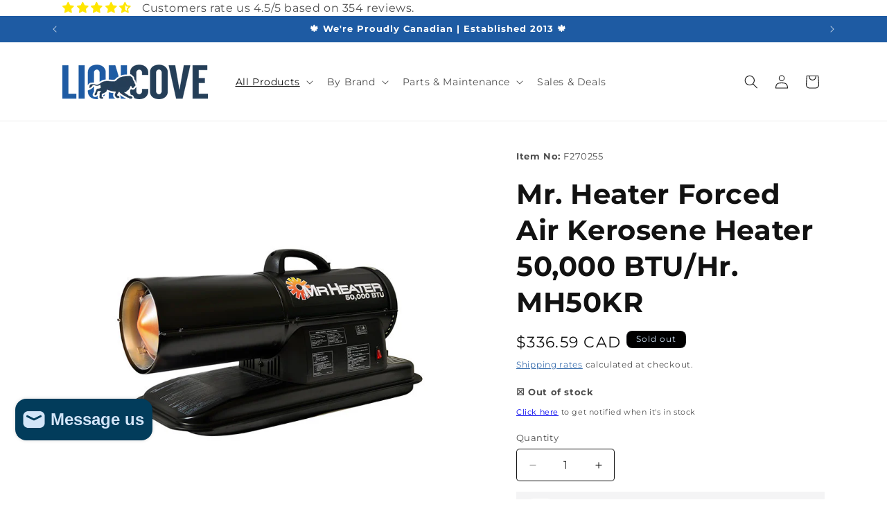

--- FILE ---
content_type: text/javascript; charset=utf-8
request_url: https://www.lioncove.ca/products/mr-heater-forced-air-kerosene-heater-50-000-btu-hr.js
body_size: 1092
content:
{"id":8614208721,"title":"Mr. Heater Forced Air Kerosene Heater 50,000 BTU\/Hr. MH50KR","handle":"mr-heater-forced-air-kerosene-heater-50-000-btu-hr","description":"\u003csection class=\"content small-12\" id=\"description\"\u003e\n\u003cdiv class=\"section-content\"\u003e\n\u003ch1 class=\"std\"\u003eFeatures\u003c\/h1\u003e\n\u003cdiv class=\"std\"\u003e\n\u003cul\u003e\n\u003cli\u003e50,000 BTU per hour\u003c\/li\u003e\n\u003cli\u003eFor use with kerosene 1 and 2, diesel 1 and 2, home heating oil and JP-8\u003c\/li\u003e\n\u003cli\u003eHeats up to 1,250 sq. ft.\u003c\/li\u003e\n\u003cli\u003eOperates approximately 11 hours on full tank\u003c\/li\u003e\n\u003cli\u003eOverheat safety shutdown\u003c\/li\u003e\n\u003cli\u003eFuel gauge\u003c\/li\u003e\n\u003cli\u003eContinuous ignition\u003c\/li\u003e\n\u003cli\u003eHeavy construction\u003c\/li\u003e\n\u003cli\u003eEnclosed motor\u003c\/li\u003e\n\u003c\/ul\u003e\n\u003c\/div\u003e\n\u003cdiv class=\"std\"\u003e\u003cbr\u003e\u003c\/div\u003e\n\u003ch1 class=\"std\"\u003eDescription\u003c\/h1\u003e\n\u003cp class=\"std\"\u003eThis 50,000 BTU Forced Air Kerosene heater by Mr. Heater is suitable for both garage and jobsite use. Its split upper shell allows for easy maintenance, and the fully enclosed motors provide high output and long-lasting performance. With a heating capacity of 1,250 square feet, this heater can quickly warm up large spaces. Equipped with a high-limit safety switch and a photo CAD cell, the unit automatically shuts off in unsafe conditions, providing peace of mind while you work. Designed with versatility and safety in mind, this kerosene heater meets all the requirements of a jobsite.\u003c\/p\u003e\n\u003c\/div\u003e\n\u003c\/section\u003e\n\u003csection class=\"content small-12\" id=\"additional\"\u003e\n\u003ch2 class=\"section-content\"\u003eSpecifications\u003c\/h2\u003e\n\u003ctable style=\"width: 99.919%; height: 391.944px;\" id=\"product-attribute-specs-table\" class=\"data table additional-attributes\"\u003e\n\u003ctbody\u003e\n\u003ctr style=\"height: 19.5972px;\"\u003e\n\u003cth style=\"width: 41.3848%; height: 19.5972px;\" scope=\"row\"\u003eModel\u003c\/th\u003e\n\u003ctd style=\"width: 58.3081%; height: 19.5972px;\"\u003eMH50KR (F270255)\u003c\/td\u003e\n\u003c\/tr\u003e\n\u003ctr style=\"height: 19.5972px;\"\u003e\n\u003cth style=\"width: 41.3848%; height: 19.5972px;\" scope=\"row\" class=\"col label\"\u003eBTU\u003c\/th\u003e\n\u003ctd style=\"width: 58.3081%; height: 19.5972px;\" data-th=\"BTU\" class=\"col data\"\u003e50,000\u003c\/td\u003e\n\u003c\/tr\u003e\n\u003ctr style=\"height: 19.5972px;\"\u003e\n\u003cth style=\"width: 41.3848%; height: 19.5972px;\" scope=\"row\" class=\"col label\"\u003eHeating Area (Sq Ft)\u003c\/th\u003e\n\u003ctd style=\"width: 58.3081%; height: 19.5972px;\" data-th=\"Heating Area (Sq Ft)\" class=\"col data\"\u003e1,250\u003c\/td\u003e\n\u003c\/tr\u003e\n\u003ctr style=\"height: 19.5972px;\"\u003e\n\u003cth style=\"width: 41.3848%; height: 19.5972px;\" scope=\"row\" class=\"col label\"\u003eTank Capacity (Min)\u003c\/th\u003e\n\u003ctd style=\"width: 58.3081%; height: 19.5972px;\" data-th=\"Tank Capacity (Min)\" class=\"col data\"\u003e4 Gallon\u003c\/td\u003e\n\u003c\/tr\u003e\n\u003ctr style=\"height: 19.5972px;\"\u003e\n\u003cth style=\"width: 41.3848%; height: 19.5972px;\" scope=\"row\" class=\"col label\"\u003eWeight\u003c\/th\u003e\n\u003ctd style=\"width: 58.3081%; height: 19.5972px;\" data-th=\"Weight\" class=\"col data\"\u003e33.75 lbs\u003c\/td\u003e\n\u003c\/tr\u003e\n\u003ctr style=\"height: 19.5972px;\"\u003e\n\u003cth style=\"width: 41.3848%; height: 19.5972px;\" scope=\"row\" class=\"col label\"\u003eDimensions (L x W x H)\u003c\/th\u003e\n\u003ctd style=\"width: 58.3081%; height: 19.5972px;\" data-th=\"Length\" class=\"col data\"\u003e32.75\" x 14.25\" x 14.50\"\u003c\/td\u003e\n\u003c\/tr\u003e\n\u003ctr style=\"height: 58.7917px;\"\u003e\n\u003cth style=\"width: 41.3848%; height: 58.7917px;\" scope=\"row\" class=\"col label\"\u003eUse\u003c\/th\u003e\n\u003ctd style=\"width: 58.3081%; height: 58.7917px;\" data-th=\"Use\" class=\"col data\"\u003eConstruction Sites, Workshops, Agricultural Buildings, Remodeling Jobs, Industrial or Commercial Workspaces, Emergencies\u003c\/td\u003e\n\u003c\/tr\u003e\n\u003ctr style=\"height: 19.5972px;\"\u003e\n\u003cth style=\"width: 41.3848%; height: 19.5972px;\" scope=\"row\" class=\"col label\"\u003eThermostat\u003c\/th\u003e\n\u003ctd style=\"width: 58.3081%; height: 19.5972px;\" data-th=\"Thermostat\" class=\"col data\"\u003eNo\u003c\/td\u003e\n\u003c\/tr\u003e\n\u003ctr style=\"height: 39.1944px;\"\u003e\n\u003cth style=\"width: 41.3848%; height: 39.1944px;\" scope=\"row\" class=\"col label\"\u003eFuel Type\u003c\/th\u003e\n\u003ctd style=\"width: 58.3081%; height: 39.1944px;\" data-th=\"Fuel Type\" class=\"col data\"\u003eKerosene 1 and 2, diesel 1 and 2, home heating oil, JP-8, Biodiesel blends B2, B5, B10, B20\u003c\/td\u003e\n\u003c\/tr\u003e\n\u003ctr style=\"height: 19.5972px;\"\u003e\n\u003cth style=\"width: 41.3848%; height: 19.5972px;\" scope=\"row\" class=\"col label\"\u003eHeat Type\u003c\/th\u003e\n\u003ctd style=\"width: 58.3081%; height: 19.5972px;\" data-th=\"Heat Type\" class=\"col data\"\u003eForced Air\u003c\/td\u003e\n\u003c\/tr\u003e\n\u003ctr style=\"height: 39.1944px;\"\u003e\n\u003cth style=\"width: 41.3848%; height: 39.1944px;\" scope=\"row\" class=\"col label\"\u003eHigh Limit Safety Shut-off (HLS)\u003c\/th\u003e\n\u003ctd style=\"width: 58.3081%; height: 39.1944px;\" data-th=\"High Limit Safety Shut-off (HLS)\" class=\"col data\"\u003eYes\u003c\/td\u003e\n\u003c\/tr\u003e\n\u003ctr style=\"height: 19.5972px;\"\u003e\n\u003cth style=\"width: 41.3848%; height: 19.5972px;\" scope=\"row\" class=\"col label\"\u003eIndoor Safe\u003c\/th\u003e\n\u003ctd style=\"width: 58.3081%; height: 19.5972px;\" data-th=\"Indoor Safe\" class=\"col data\"\u003eNo\u003c\/td\u003e\n\u003c\/tr\u003e\n\u003ctr style=\"height: 19.5972px;\"\u003e\n\u003cth style=\"width: 41.3848%; height: 19.5972px;\" scope=\"row\" class=\"col label\"\u003eIgnition\u003c\/th\u003e\n\u003ctd style=\"width: 58.3081%; height: 19.5972px;\" data-th=\"Ignition\" class=\"col data\"\u003eContinuous\u003c\/td\u003e\n\u003c\/tr\u003e\n\u003ctr\u003e\n\u003cth style=\"width: 41.3848%;\" scope=\"row\"\u003eWarranty\u003c\/th\u003e\n\u003ctd style=\"width: 58.3081%;\"\u003e1 Year Limited\u003c\/td\u003e\n\u003c\/tr\u003e\n\u003c\/tbody\u003e\n\u003c\/table\u003e\n\u003c\/section\u003e","published_at":"2021-10-14T11:07:06-04:00","created_at":"2017-02-14T13:24:55-05:00","vendor":"Mr. Heater","type":"Heater","tags":["Brand_Mr. Heater","Fuel Type_Kerosene","Heat Type_Forced Air","Heater"],"price":33659,"price_min":33659,"price_max":33659,"available":false,"price_varies":false,"compare_at_price":null,"compare_at_price_min":0,"compare_at_price_max":0,"compare_at_price_varies":false,"variants":[{"id":29699680209,"title":"Default Title","option1":"Default Title","option2":null,"option3":null,"sku":"F270255","requires_shipping":true,"taxable":true,"featured_image":null,"available":false,"name":"Mr. Heater Forced Air Kerosene Heater 50,000 BTU\/Hr. MH50KR","public_title":null,"options":["Default Title"],"price":33659,"weight":15876,"compare_at_price":null,"inventory_quantity":0,"inventory_management":"shopify","inventory_policy":"deny","barcode":"","requires_selling_plan":false,"selling_plan_allocations":[]}],"images":["\/\/cdn.shopify.com\/s\/files\/1\/0322\/0533\/products\/f270255.jpg?v=1736356342","\/\/cdn.shopify.com\/s\/files\/1\/0322\/0533\/products\/F270255-lifestyle.jpg?v=1736356342","\/\/cdn.shopify.com\/s\/files\/1\/0322\/0533\/products\/F270255-button.jpg?v=1670612289","\/\/cdn.shopify.com\/s\/files\/1\/0322\/0533\/products\/F270255-handle.jpg?v=1670612289"],"featured_image":"\/\/cdn.shopify.com\/s\/files\/1\/0322\/0533\/products\/f270255.jpg?v=1736356342","options":[{"name":"Title","position":1,"values":["Default Title"]}],"url":"\/products\/mr-heater-forced-air-kerosene-heater-50-000-btu-hr","media":[{"alt":"Mr. Heater Forced Air Kerosene Heater 50,000 BTU\/Hr., MH50KR - Heater - Mr. Heater","id":127050121239,"position":1,"preview_image":{"aspect_ratio":1.0,"height":700,"width":700,"src":"https:\/\/cdn.shopify.com\/s\/files\/1\/0322\/0533\/products\/f270255.jpg?v=1736356342"},"aspect_ratio":1.0,"height":700,"media_type":"image","src":"https:\/\/cdn.shopify.com\/s\/files\/1\/0322\/0533\/products\/f270255.jpg?v=1736356342","width":700},{"alt":null,"id":31500400754939,"position":2,"preview_image":{"aspect_ratio":1.0,"height":1500,"width":1500,"src":"https:\/\/cdn.shopify.com\/s\/files\/1\/0322\/0533\/products\/F270255-lifestyle.jpg?v=1736356342"},"aspect_ratio":1.0,"height":1500,"media_type":"image","src":"https:\/\/cdn.shopify.com\/s\/files\/1\/0322\/0533\/products\/F270255-lifestyle.jpg?v=1736356342","width":1500},{"alt":null,"id":31500400623867,"position":3,"preview_image":{"aspect_ratio":1.0,"height":1500,"width":1500,"src":"https:\/\/cdn.shopify.com\/s\/files\/1\/0322\/0533\/products\/F270255-button.jpg?v=1670612289"},"aspect_ratio":1.0,"height":1500,"media_type":"image","src":"https:\/\/cdn.shopify.com\/s\/files\/1\/0322\/0533\/products\/F270255-button.jpg?v=1670612289","width":1500},{"alt":null,"id":31500400689403,"position":4,"preview_image":{"aspect_ratio":1.37,"height":1095,"width":1500,"src":"https:\/\/cdn.shopify.com\/s\/files\/1\/0322\/0533\/products\/F270255-handle.jpg?v=1670612289"},"aspect_ratio":1.37,"height":1095,"media_type":"image","src":"https:\/\/cdn.shopify.com\/s\/files\/1\/0322\/0533\/products\/F270255-handle.jpg?v=1670612289","width":1500}],"requires_selling_plan":false,"selling_plan_groups":[]}

--- FILE ---
content_type: text/javascript; charset=utf-8
request_url: https://www.lioncove.ca/products/mr-heater-forced-air-kerosene-heater-50-000-btu-hr.js
body_size: 1367
content:
{"id":8614208721,"title":"Mr. Heater Forced Air Kerosene Heater 50,000 BTU\/Hr. MH50KR","handle":"mr-heater-forced-air-kerosene-heater-50-000-btu-hr","description":"\u003csection class=\"content small-12\" id=\"description\"\u003e\n\u003cdiv class=\"section-content\"\u003e\n\u003ch1 class=\"std\"\u003eFeatures\u003c\/h1\u003e\n\u003cdiv class=\"std\"\u003e\n\u003cul\u003e\n\u003cli\u003e50,000 BTU per hour\u003c\/li\u003e\n\u003cli\u003eFor use with kerosene 1 and 2, diesel 1 and 2, home heating oil and JP-8\u003c\/li\u003e\n\u003cli\u003eHeats up to 1,250 sq. ft.\u003c\/li\u003e\n\u003cli\u003eOperates approximately 11 hours on full tank\u003c\/li\u003e\n\u003cli\u003eOverheat safety shutdown\u003c\/li\u003e\n\u003cli\u003eFuel gauge\u003c\/li\u003e\n\u003cli\u003eContinuous ignition\u003c\/li\u003e\n\u003cli\u003eHeavy construction\u003c\/li\u003e\n\u003cli\u003eEnclosed motor\u003c\/li\u003e\n\u003c\/ul\u003e\n\u003c\/div\u003e\n\u003cdiv class=\"std\"\u003e\u003cbr\u003e\u003c\/div\u003e\n\u003ch1 class=\"std\"\u003eDescription\u003c\/h1\u003e\n\u003cp class=\"std\"\u003eThis 50,000 BTU Forced Air Kerosene heater by Mr. Heater is suitable for both garage and jobsite use. Its split upper shell allows for easy maintenance, and the fully enclosed motors provide high output and long-lasting performance. With a heating capacity of 1,250 square feet, this heater can quickly warm up large spaces. Equipped with a high-limit safety switch and a photo CAD cell, the unit automatically shuts off in unsafe conditions, providing peace of mind while you work. Designed with versatility and safety in mind, this kerosene heater meets all the requirements of a jobsite.\u003c\/p\u003e\n\u003c\/div\u003e\n\u003c\/section\u003e\n\u003csection class=\"content small-12\" id=\"additional\"\u003e\n\u003ch2 class=\"section-content\"\u003eSpecifications\u003c\/h2\u003e\n\u003ctable style=\"width: 99.919%; height: 391.944px;\" id=\"product-attribute-specs-table\" class=\"data table additional-attributes\"\u003e\n\u003ctbody\u003e\n\u003ctr style=\"height: 19.5972px;\"\u003e\n\u003cth style=\"width: 41.3848%; height: 19.5972px;\" scope=\"row\"\u003eModel\u003c\/th\u003e\n\u003ctd style=\"width: 58.3081%; height: 19.5972px;\"\u003eMH50KR (F270255)\u003c\/td\u003e\n\u003c\/tr\u003e\n\u003ctr style=\"height: 19.5972px;\"\u003e\n\u003cth style=\"width: 41.3848%; height: 19.5972px;\" scope=\"row\" class=\"col label\"\u003eBTU\u003c\/th\u003e\n\u003ctd style=\"width: 58.3081%; height: 19.5972px;\" data-th=\"BTU\" class=\"col data\"\u003e50,000\u003c\/td\u003e\n\u003c\/tr\u003e\n\u003ctr style=\"height: 19.5972px;\"\u003e\n\u003cth style=\"width: 41.3848%; height: 19.5972px;\" scope=\"row\" class=\"col label\"\u003eHeating Area (Sq Ft)\u003c\/th\u003e\n\u003ctd style=\"width: 58.3081%; height: 19.5972px;\" data-th=\"Heating Area (Sq Ft)\" class=\"col data\"\u003e1,250\u003c\/td\u003e\n\u003c\/tr\u003e\n\u003ctr style=\"height: 19.5972px;\"\u003e\n\u003cth style=\"width: 41.3848%; height: 19.5972px;\" scope=\"row\" class=\"col label\"\u003eTank Capacity (Min)\u003c\/th\u003e\n\u003ctd style=\"width: 58.3081%; height: 19.5972px;\" data-th=\"Tank Capacity (Min)\" class=\"col data\"\u003e4 Gallon\u003c\/td\u003e\n\u003c\/tr\u003e\n\u003ctr style=\"height: 19.5972px;\"\u003e\n\u003cth style=\"width: 41.3848%; height: 19.5972px;\" scope=\"row\" class=\"col label\"\u003eWeight\u003c\/th\u003e\n\u003ctd style=\"width: 58.3081%; height: 19.5972px;\" data-th=\"Weight\" class=\"col data\"\u003e33.75 lbs\u003c\/td\u003e\n\u003c\/tr\u003e\n\u003ctr style=\"height: 19.5972px;\"\u003e\n\u003cth style=\"width: 41.3848%; height: 19.5972px;\" scope=\"row\" class=\"col label\"\u003eDimensions (L x W x H)\u003c\/th\u003e\n\u003ctd style=\"width: 58.3081%; height: 19.5972px;\" data-th=\"Length\" class=\"col data\"\u003e32.75\" x 14.25\" x 14.50\"\u003c\/td\u003e\n\u003c\/tr\u003e\n\u003ctr style=\"height: 58.7917px;\"\u003e\n\u003cth style=\"width: 41.3848%; height: 58.7917px;\" scope=\"row\" class=\"col label\"\u003eUse\u003c\/th\u003e\n\u003ctd style=\"width: 58.3081%; height: 58.7917px;\" data-th=\"Use\" class=\"col data\"\u003eConstruction Sites, Workshops, Agricultural Buildings, Remodeling Jobs, Industrial or Commercial Workspaces, Emergencies\u003c\/td\u003e\n\u003c\/tr\u003e\n\u003ctr style=\"height: 19.5972px;\"\u003e\n\u003cth style=\"width: 41.3848%; height: 19.5972px;\" scope=\"row\" class=\"col label\"\u003eThermostat\u003c\/th\u003e\n\u003ctd style=\"width: 58.3081%; height: 19.5972px;\" data-th=\"Thermostat\" class=\"col data\"\u003eNo\u003c\/td\u003e\n\u003c\/tr\u003e\n\u003ctr style=\"height: 39.1944px;\"\u003e\n\u003cth style=\"width: 41.3848%; height: 39.1944px;\" scope=\"row\" class=\"col label\"\u003eFuel Type\u003c\/th\u003e\n\u003ctd style=\"width: 58.3081%; height: 39.1944px;\" data-th=\"Fuel Type\" class=\"col data\"\u003eKerosene 1 and 2, diesel 1 and 2, home heating oil, JP-8, Biodiesel blends B2, B5, B10, B20\u003c\/td\u003e\n\u003c\/tr\u003e\n\u003ctr style=\"height: 19.5972px;\"\u003e\n\u003cth style=\"width: 41.3848%; height: 19.5972px;\" scope=\"row\" class=\"col label\"\u003eHeat Type\u003c\/th\u003e\n\u003ctd style=\"width: 58.3081%; height: 19.5972px;\" data-th=\"Heat Type\" class=\"col data\"\u003eForced Air\u003c\/td\u003e\n\u003c\/tr\u003e\n\u003ctr style=\"height: 39.1944px;\"\u003e\n\u003cth style=\"width: 41.3848%; height: 39.1944px;\" scope=\"row\" class=\"col label\"\u003eHigh Limit Safety Shut-off (HLS)\u003c\/th\u003e\n\u003ctd style=\"width: 58.3081%; height: 39.1944px;\" data-th=\"High Limit Safety Shut-off (HLS)\" class=\"col data\"\u003eYes\u003c\/td\u003e\n\u003c\/tr\u003e\n\u003ctr style=\"height: 19.5972px;\"\u003e\n\u003cth style=\"width: 41.3848%; height: 19.5972px;\" scope=\"row\" class=\"col label\"\u003eIndoor Safe\u003c\/th\u003e\n\u003ctd style=\"width: 58.3081%; height: 19.5972px;\" data-th=\"Indoor Safe\" class=\"col data\"\u003eNo\u003c\/td\u003e\n\u003c\/tr\u003e\n\u003ctr style=\"height: 19.5972px;\"\u003e\n\u003cth style=\"width: 41.3848%; height: 19.5972px;\" scope=\"row\" class=\"col label\"\u003eIgnition\u003c\/th\u003e\n\u003ctd style=\"width: 58.3081%; height: 19.5972px;\" data-th=\"Ignition\" class=\"col data\"\u003eContinuous\u003c\/td\u003e\n\u003c\/tr\u003e\n\u003ctr\u003e\n\u003cth style=\"width: 41.3848%;\" scope=\"row\"\u003eWarranty\u003c\/th\u003e\n\u003ctd style=\"width: 58.3081%;\"\u003e1 Year Limited\u003c\/td\u003e\n\u003c\/tr\u003e\n\u003c\/tbody\u003e\n\u003c\/table\u003e\n\u003c\/section\u003e","published_at":"2021-10-14T11:07:06-04:00","created_at":"2017-02-14T13:24:55-05:00","vendor":"Mr. Heater","type":"Heater","tags":["Brand_Mr. Heater","Fuel Type_Kerosene","Heat Type_Forced Air","Heater"],"price":33659,"price_min":33659,"price_max":33659,"available":false,"price_varies":false,"compare_at_price":null,"compare_at_price_min":0,"compare_at_price_max":0,"compare_at_price_varies":false,"variants":[{"id":29699680209,"title":"Default Title","option1":"Default Title","option2":null,"option3":null,"sku":"F270255","requires_shipping":true,"taxable":true,"featured_image":null,"available":false,"name":"Mr. Heater Forced Air Kerosene Heater 50,000 BTU\/Hr. MH50KR","public_title":null,"options":["Default Title"],"price":33659,"weight":15876,"compare_at_price":null,"inventory_quantity":0,"inventory_management":"shopify","inventory_policy":"deny","barcode":"","requires_selling_plan":false,"selling_plan_allocations":[]}],"images":["\/\/cdn.shopify.com\/s\/files\/1\/0322\/0533\/products\/f270255.jpg?v=1736356342","\/\/cdn.shopify.com\/s\/files\/1\/0322\/0533\/products\/F270255-lifestyle.jpg?v=1736356342","\/\/cdn.shopify.com\/s\/files\/1\/0322\/0533\/products\/F270255-button.jpg?v=1670612289","\/\/cdn.shopify.com\/s\/files\/1\/0322\/0533\/products\/F270255-handle.jpg?v=1670612289"],"featured_image":"\/\/cdn.shopify.com\/s\/files\/1\/0322\/0533\/products\/f270255.jpg?v=1736356342","options":[{"name":"Title","position":1,"values":["Default Title"]}],"url":"\/products\/mr-heater-forced-air-kerosene-heater-50-000-btu-hr","media":[{"alt":"Mr. Heater Forced Air Kerosene Heater 50,000 BTU\/Hr., MH50KR - Heater - Mr. Heater","id":127050121239,"position":1,"preview_image":{"aspect_ratio":1.0,"height":700,"width":700,"src":"https:\/\/cdn.shopify.com\/s\/files\/1\/0322\/0533\/products\/f270255.jpg?v=1736356342"},"aspect_ratio":1.0,"height":700,"media_type":"image","src":"https:\/\/cdn.shopify.com\/s\/files\/1\/0322\/0533\/products\/f270255.jpg?v=1736356342","width":700},{"alt":null,"id":31500400754939,"position":2,"preview_image":{"aspect_ratio":1.0,"height":1500,"width":1500,"src":"https:\/\/cdn.shopify.com\/s\/files\/1\/0322\/0533\/products\/F270255-lifestyle.jpg?v=1736356342"},"aspect_ratio":1.0,"height":1500,"media_type":"image","src":"https:\/\/cdn.shopify.com\/s\/files\/1\/0322\/0533\/products\/F270255-lifestyle.jpg?v=1736356342","width":1500},{"alt":null,"id":31500400623867,"position":3,"preview_image":{"aspect_ratio":1.0,"height":1500,"width":1500,"src":"https:\/\/cdn.shopify.com\/s\/files\/1\/0322\/0533\/products\/F270255-button.jpg?v=1670612289"},"aspect_ratio":1.0,"height":1500,"media_type":"image","src":"https:\/\/cdn.shopify.com\/s\/files\/1\/0322\/0533\/products\/F270255-button.jpg?v=1670612289","width":1500},{"alt":null,"id":31500400689403,"position":4,"preview_image":{"aspect_ratio":1.37,"height":1095,"width":1500,"src":"https:\/\/cdn.shopify.com\/s\/files\/1\/0322\/0533\/products\/F270255-handle.jpg?v=1670612289"},"aspect_ratio":1.37,"height":1095,"media_type":"image","src":"https:\/\/cdn.shopify.com\/s\/files\/1\/0322\/0533\/products\/F270255-handle.jpg?v=1670612289","width":1500}],"requires_selling_plan":false,"selling_plan_groups":[]}

--- FILE ---
content_type: image/svg+xml
request_url: https://sprout-app.thegoodapi.com/app/badges/tree_count?shop=lioncove.myshopify.com&locale=en&cdn_key=bdd9f158-eadc-4435-9cdf-b04ca86b4e20
body_size: -372
content:
<div class="spt-impact-banner-background">
  <div class="spt-impact-banner-overlay">
    <div class="spt-impact-banner-content">
      <div class="spt-impact-banner-heading">Our Environmental Impact</div>
      <div class="spt-impact-banner-details">
        <span class="spt-impact-banner-total">312</span><br />
        <span class="spt-impact-banner-subtext"> trees
 planted</span>
      </div>
          </div>
  </div>
</div>
